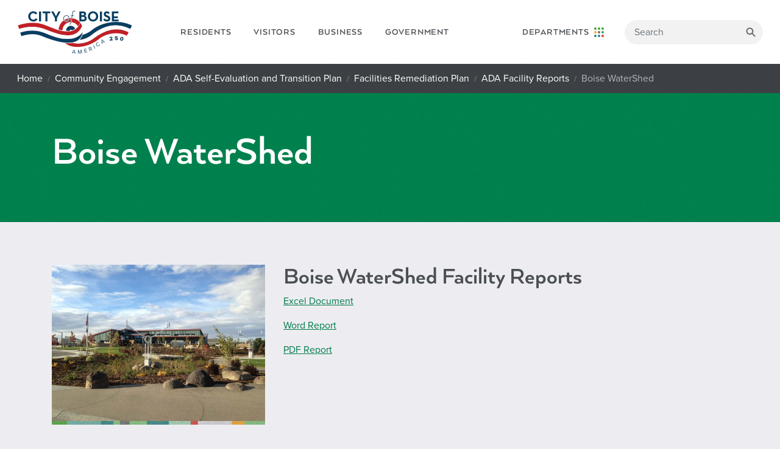

--- FILE ---
content_type: text/html; charset=utf-8
request_url: https://www.cityofboise.org/departments/community-engagement/ada-self-evaluation-and-transition-plan/facilities-remediation-plan/ada-facility-reports/public-works/boise-watershed/
body_size: 5009
content:
<!DOCTYPE html><html lang=en><head><meta charset=utf-8><meta name=viewport content="width=device-width, initial-scale=1, shrink-to-fit=no"><meta http-equiv=x-ua-compatible content="ie=edge"><meta property=og:image content=https://www.cityofboise.org/media/4065/go1a5703.jpg><meta property=twitter:image content=https://www.cityofboise.org/media/4065/go1a5703.jpg><title>Boise WaterShed | City of Boise</title><meta property=og:title content="Boise WaterShed | City of Boise"><link rel="shortcut icon" href=/favicon.ico><link rel=apple-touch-icon sizes=180x180 href=/apple-touch-icon.png><link rel=icon type=image/png sizes=32x32 href=/favicon-32x32.png><link rel=icon type=image/png sizes=16x16 href=/favicon-16x16.png><link rel=manifest href=/site.json><link rel=mask-icon href=/safari-pinned-tab.svg color=#008550><meta name=msapplication-TileColor content=#6A6A6E><meta name=theme-color content=#6A6A6E><link href="/css/styles/main.min.css?cobv=1.09" rel=stylesheet><script async src="https://www.googletagmanager.com/gtag/js?id=G-KWHMQ60JZS"></script><script>window.dataLayer=window.dataLayer||[];function gtag(){dataLayer.push(arguments);}
gtag('js',new Date());gtag('config','G-KWHMQ60JZS');</script><script src=https://cdnjs.cloudflare.com/ajax/libs/jquery/3.3.1/jquery.min.js></script><script src=https://www.google.com/recaptcha/api.js defer></script><body><noscript><iframe src="https://www.googletagmanager.com/ns.html?id=GTM-53VDC6K" height=0 width=0 style=display:none;visibility:hidden></iframe></noscript><a href=#body class="sr-only sr-only-focusable">Skip to main content</a><header><div class=navbar__wrapper><nav class="navbar navbar-expand navbar-light bg-light" style=min-height:105px> <a class=navbar-brand href="/"><img src=/assets/img/_layout/CoB-America250-Logo-FC-sm.png alt="City of Boise"></a> <button class=navbar-toggler type=button data-toggle=collapse data-target=#navbarsExample02 aria-controls=navbarsExample02 aria-expanded=false aria-label="Toggle navigation"> <span class=navbar-toggler-icon></span> </button><div class="collapse navbar-collapse"><div class=nav--main--left><ul class="navbar-nav mr-auto"><li class=nav-item><a class=nav-link href="/residents/"> Residents </a><li class=nav-item><a class=nav-link href="/visitors/"> Visitors </a><li class=nav-item><a class=nav-link href="/business/"> Business </a><li class=nav-item><a class=nav-link href="/government/"> Government </a></ul></div><div class="ml-auto nav--main--right"><ul class=navbar-nav><li class=nav-item><a class=nav-link href="/departments-programs/"> <span>Departments</span> <abbr title=Departments>Dept.</abbr> <img src=/assets/img/_layout/icon__department-circles.svg alt="Departments icon"> </a></ul><div id=mobile-search-trigger></div><form id=header-search class="form-inline my-2 my-lg-0 search-form"><input class="form-control search-form__text-input" type=text placeholder=Search aria-label=Search> <button class="btn btn-search btn-outline-success my-2 my-sm-0" type=button><span class=text-hide>Search</span></button></form></div></div></nav></div></header><main id=body role=main><div class=floatnav style=display:none><ul class="nav nav-tabs"><li class=nav-item><a class="nav-link floatnav__tabs__tab floatnav__tabs__tab--translate" data-toggle=tab href=#translate-panel role=button aria-expanded=false aria-controls=translate-panel>Translate</a><li class=nav-item><a class="nav-link floatnav__tabs__tab floatnav__tabs__tab--contact" data-toggle=tab href=#contact-panel role=button aria-expanded=false aria-controls=contact-panel>Contact Us</a></ul></div><script>const header=$('.navbar__wrapper')[0].clientHeight;$(window).scroll(function(){if($(window).scrollTop()>header){$('.floatnav').show();}else if($(window).scrollTop()<header){$('.floatnav').hide();}})</script><nav aria-label=breadcrumb class=breadcrumb__outer-wrapper><div class=breadcrumb__inner-wrapper><ol class=breadcrumb><li class=breadcrumb-item><a href="/">Home</a><li class=breadcrumb-item><a href="/departments/community-engagement/">Community Engagement</a><li class=breadcrumb-item><a href="/departments/community-engagement/ada-self-evaluation-and-transition-plan/">ADA Self-Evaluation and Transition Plan</a><li class=breadcrumb-item><a href="/departments/community-engagement/ada-self-evaluation-and-transition-plan/facilities-remediation-plan/">Facilities Remediation Plan</a><li class=breadcrumb-item><a href="/departments/community-engagement/ada-self-evaluation-and-transition-plan/facilities-remediation-plan/ada-facility-reports/">ADA Facility Reports</a><li class="breadcrumb-item active">Boise WaterShed</ol></div></nav><section class="py-5 py-sm-6 bg--green"><div class=container><div class=row><div class=col-md-8><h1>Boise WaterShed</h1><p class=lead></div></div></div></section><section class="section__flex-row bg--default"><div class=container><div class=row><div class="col-lg-4 col-md-6 col-xs-12"><div class=content><figure class=img--vibe-bar><img src="/media/8509/campus-shot-snake-river.jpg?width=1200&amp;mode=max&amp;upscale=false" alt="Boise WaterShed campus with drought tolerant plants around the building and blue skies with clouds dispersed throughout. Windchime artwork made of steel in the front of the building" class=img-fluid></figure></div></div><div class="col-lg-8 col-xs-12"><div class=content><h2>Boise WaterShed Facility Reports</h2><p><a rel=noopener data-udi=umb://media/6a3928673b42415db3990b848e5eee27 href=/media/15363/boise-watershed-treatment-plant_final-report_050521.xlsx target=_blank title="Boise Watershed Treatment Plant_Final Report_050521.xlsx">Excel Document</a><p><a rel=noopener data-udi=umb://media/6784e175825e4098b10e72180e9a5079 href=/media/15413/appendix-a-boise-watershed-treatment-plant-050521.docx target=_blank title="Appendix A - Boise Watershed Treatment Plant 050521.docx">Word Report</a><p><a rel=noopener data-udi=umb://media/191a1b821559457f9ca4f538bf22eb64 href=/media/15427/appendix-a-boise-watershed-treatment-plant-050521.pdf target=_blank title="Appendix A - Boise Watershed Treatment Plant 050521.pdf">PDF Report</a></div></div></div></div></section><footer><div class=container><div class=row><div class=col-lg-2><nav class=footer__nav> <a href="/residents/">Residents</a> <a href="/visitors/">Visitors</a> <a href="/business/">Business</a> <a href="/government/">Government</a> <a href="/departments-programs/">Departments &amp; Programs</a><div class=footer__nav--small><a href=/SiteDirectory class=small>Sitemap</a> <a href=/terms-of-use class=small>Terms of Use</a></div></nav></div><div class=col-lg-5><div class="footer__newsletter-signup vibe-bar-action"><div class=footer__newsletter-signup__content><h3>Be 'In the Know,'</h3><p class=form-text>sign up for our weekly e-newsletter.<div class=media-container-column data-form-type=formoid><div data-form-alert="" hidden class=align-center>Thanks for filling out the form!</div><div id=mc_embed_signup-footer><form action="https://cityofboise.us15.list-manage.com/subscribe/post?u=ad857a4b2b723540c788138e2&amp;id=4560db996d" method=post id=mc-embedded-subscribe-form name=mc-embedded-subscribe-form class="validate form-inline" target=_blank novalidate><div id=mc_embed_signup_scroll class=form-group><label for=mce-EMAIL>Subscribe to our mailing list</label> <input type=email name=EMAIL id=mce-EMAIL placeholder="Email Address" class="email form-control input-sm mr-1" required> <label for=mce-MMERGE3>Zip Code <span class=asterisk>*</span></label> <input type=text name=MMERGE3 class="form-control input-sm" placeholder="Zip Code" id=mce-MMERGE3 required><div style=position:absolute;left:-5000px aria-hidden=true><label for=mce-skip><sr-only>skip</sr-only></label> <input id=mce-skip type=text name=b_ad857a4b2b723540c788138e2_4560db996d tabindex=-1></div><div class=input-group-btn><button class=btn--submit--circle type=submit role=button><span class=sr-only>Submit</span></button></div></div></form></div></div></div></div></div><div class=col-lg-5><div class=footer__contact-information><div class="mb-3 footer__logo"><a href=.> <img src=/assets/img/_layout/logo__city-of-boise-seal.png alt="City of Boise Logo"> </a></div><address><h4>City of Boise</h4>150 North Capitol Blvd.<br> Boise, ID 83702</address><div class=footer__social-media><div><a href="https://www.facebook.com/BoiseCity/" target=_blank><i class=cob-icon-facebook></i><span class=sr-only>Facebook</span></a></div><div style=padding-top:0.25rem><a href=https://twitter.com/CityOfBoise target=_blank><span class=sr-only>Twitter</span> <svg xmlns=http://www.w3.org/2000/svg width=22 height=22 fill=currentColor class="bi bi-twitter-x" viewBox="0 0 16 16"><path d="M12.6.75h2.454l-5.36 6.142L16 15.25h-4.937l-3.867-5.07-4.425 5.07H.316l5.733-6.57L0 .75h5.063l3.495 4.633L12.601.75Zm-.86 13.028h1.36L4.323 2.145H2.865z" /></svg> </a></div><div><a href="https://www.instagram.com/city_of_boise/" target=_blank><i class=cob-icon-instagram></i><span class=sr-only>Instagram</span></a></div><div><a href=https://youtube.com/cityofboise target=_blank><i class=cob-icon-youtube></i><span class=sr-only>YouTube</span></a></div><div><a href=https://www.linkedin.com/company/city-of-boise target=_blank><i class=cob-icon-linkedin></i><span class=sr-only>LinkedIn</span></a></div></div></div></div></div></div></footer><div class=subfooter><div class=container><div class=row><div class="col-md-6 copyright"><p class="mbr-text mbr-fonts-style display-7">&copy; 2026 City of Boise. All rights reserved.</div></div></div></div><script>function onRecaptchaSuccess(token){$('#g-recaptcha-response').val(token);submitContactForm();}
function submitContactForm(){var form=$('#contactForm');if(!form[0].checkValidity()){$('<input type="submit">').hide().appendTo(form).click().remove();return;}
window.dataLayer=window.dataLayer||[];window.dataLayer.push({'event':'contact_form_submit','formName':'ContactUsForm - '+window.location.href});$('.contact-form-message-error-detail').text('');var contactObj={'firstName':$('#contactFirstName').val(),'lastName':$('#contactLastName').val(),'email':$('#contactEmail').val(),'phoneNumber':$('#contactPhone').val(),'message':$('#contactMessage').val(),'contactID':$('.contact-panel__form').data('contactId')||0,'recaptchaResponse':$('#g-recaptcha-response').val(),'sourceUrl':window.location.href};$.ajax({type:"POST",contentType:"application/json",url:'/umbraco/api/Contact/SendContact',data:JSON.stringify(contactObj),success:function(){$('.contact-form-message-success').removeClass('d-none');$('.contact-panel__form').addClass('invisible');window.closeContactFormTimer=setTimeout(function(){$('.floatnav__tabs__tab--close').click();},3000);setTimeout(clearContactForm,3000);},error:function(e){$('.contact-form-message-error').removeClass('d-none');$('.contact-panel__form').addClass('d-none');if(e&&e.responseJSON&&e.responseJSON.Message){$('.contact-form-message-error-detail').text(e.responseJSON.Message);}}});}
function clearContactForm(){$('.contact-panel__form input, .contact-panel__form textarea').val('');$('.contact-form-message-error').addClass('d-none');$('.contact-form-message-success').addClass('d-none');$('.contact-panel__form').removeClass('invisible');};</script><div class="d-print-none contact-panel"><div class=contact-panel__close-btn><div class=container><div class=row><div class=col><ul class="nav nav-tabs"><li class=item><a class="nav-link floatnav__tabs__tab floatnav__tabs__tab--close" data-toggle=tab href=#contact-panel>Close</a></ul></div></div></div></div><div id=contact-panel class=contact-panel__wrapper><div class=container><div class=row><div class=col-md-8><div class="contact-form-message-success d-none"><h2>Message Sent Successfully!</h2></div><div class="contact-form-message-error d-none"><h2>Message Failed To Send.</h2><p class="contact-form-message-error-detail text-danger"></div><div class=contact-panel__form data-contact-id=1766><h3>Send a Message to Community Engagement</h3><p>Thank you for your interest in the City of Boise's Office of Community Engagement. Please use the form below to reach out to our team.<form id=contactForm><div class=row><div class=col-sm-6><div class=form-group><label for=contactFirstName>First Name</label> <input type=text id=contactFirstName required class=form-control name=firstName></div></div><div class=col-sm-6><div class=form-group><label for=contactLastName>Last Name</label> <input type=text id=contactLastName required class=form-control name=lastName></div></div></div><div class=row><div class=col><div class=form-group><label for=contactEmail>Email Address</label> <input type=email id=contactEmail required class=form-control placeholder="Email Address" name=email></div></div></div><div class=row><div class=col><div class=form-group><label for=contactPhone>Phone Number</label> <input type=tel id=contactPhone required class=form-control placeholder="Phone Number" name=phoneNumber></div></div></div><div class=row><div class=col><div class=form-group><label for=contactMessage>Message</label> <textarea name=message id=contactMessage required cols=30 rows=3 class=form-control></textarea></div></div></div><div class=row><div class=col><button id=contactSubmit class="btn btn-primary g-recaptcha" data-sitekey=6LdozesaAAAAAPOsSAKbUdZ2HwYeduX3R2BH1Q7I data-callback=onRecaptchaSuccess data-size=invisible> Submit </button></div></div></form></div></div><aside class=col-md-4><div class=contact-panel__sidebar><section class=mb-3><h4>Phone</h4><a href=tel:+1-2089728500>(208) 972-8500</a></section><section class=mb-3><h4>TTY</h4><a href=tel:+1-800-377-3529>(800) 377-3529</a></section><section class=mb-3><h4>Hours</h4><p>Monday - Friday, 8 a.m. - 5 p.m.<br>(Closed Holidays)</section><section class=mb-3><h4>Address</h4><address>150 N Capitol Blvd, Boise, ID 83702</address><div class=contact-panel__sidebar__map><div class=map-responsive><iframe src="https://www.google.com/maps/embed/v1/place?key=AIzaSyA0s1a7phLN0iaD6-UE7m4qP-z21pH0eSc&amp;q=150 N Capitol Blvd, Boise, ID 83702" width=600 height=200 frameborder=0 style=border:0 allowfullscreen></iframe></div><a href="https://www.google.com/maps?daddr=150 N Capitol Blvd, Boise, ID 83702" target=_blank class="link link--right-chevron">Get Directions</a></div></section></div></aside></div></div></div></div><script defer>$(function(){var secondContact=$('.remove-second')[1];if(secondContact){secondContact.remove();$('.floatnav__tabs__tab.floatnav__tabs__tab--contact').remove();}});</script><div class="translate-panel d-print-none"><div class=translate-panel__close-btn><div class=container><div class=row><div class=col><ul class="nav nav-tabs"><li class=item><a class="nav-link floatnav__tabs__tab floatnav__tabs__tab--translate_close" data-toggle=tab href=#translate-panel>Close</a></ul></div></div></div></div><div id=translate-panel class=translate-panel__wrapper><div class=container><div class=row><div class="col-md-12 translate"><div id=google_translate_element></div><script>function googleTranslateElementInit(){new google.translate.TranslateElement({pageLanguage:'en',layout:google.translate.TranslateElement.InlineLayout.VERTICAL},'google_translate_element');}</script><script src="//translate.google.com/translate_a/element.js?cb=googleTranslateElementInit" async></script></div></div></div></div></div></main><script src=https://cdnjs.cloudflare.com/ajax/libs/vanilla-lazyload/11.0.6/lazyload.iife.min.js></script><script src=//static.cityofboise.net/scripts/browser-update.min.js defer></script><script src="/assets/js/bundle.min.js?cobv=1.4"></script>

--- FILE ---
content_type: text/html; charset=utf-8
request_url: https://www.google.com/recaptcha/api2/anchor?ar=1&k=6LdozesaAAAAAPOsSAKbUdZ2HwYeduX3R2BH1Q7I&co=aHR0cHM6Ly93d3cuY2l0eW9mYm9pc2Uub3JnOjQ0Mw..&hl=en&v=N67nZn4AqZkNcbeMu4prBgzg&size=invisible&anchor-ms=20000&execute-ms=30000&cb=40iaifh0szz8
body_size: 49278
content:
<!DOCTYPE HTML><html dir="ltr" lang="en"><head><meta http-equiv="Content-Type" content="text/html; charset=UTF-8">
<meta http-equiv="X-UA-Compatible" content="IE=edge">
<title>reCAPTCHA</title>
<style type="text/css">
/* cyrillic-ext */
@font-face {
  font-family: 'Roboto';
  font-style: normal;
  font-weight: 400;
  font-stretch: 100%;
  src: url(//fonts.gstatic.com/s/roboto/v48/KFO7CnqEu92Fr1ME7kSn66aGLdTylUAMa3GUBHMdazTgWw.woff2) format('woff2');
  unicode-range: U+0460-052F, U+1C80-1C8A, U+20B4, U+2DE0-2DFF, U+A640-A69F, U+FE2E-FE2F;
}
/* cyrillic */
@font-face {
  font-family: 'Roboto';
  font-style: normal;
  font-weight: 400;
  font-stretch: 100%;
  src: url(//fonts.gstatic.com/s/roboto/v48/KFO7CnqEu92Fr1ME7kSn66aGLdTylUAMa3iUBHMdazTgWw.woff2) format('woff2');
  unicode-range: U+0301, U+0400-045F, U+0490-0491, U+04B0-04B1, U+2116;
}
/* greek-ext */
@font-face {
  font-family: 'Roboto';
  font-style: normal;
  font-weight: 400;
  font-stretch: 100%;
  src: url(//fonts.gstatic.com/s/roboto/v48/KFO7CnqEu92Fr1ME7kSn66aGLdTylUAMa3CUBHMdazTgWw.woff2) format('woff2');
  unicode-range: U+1F00-1FFF;
}
/* greek */
@font-face {
  font-family: 'Roboto';
  font-style: normal;
  font-weight: 400;
  font-stretch: 100%;
  src: url(//fonts.gstatic.com/s/roboto/v48/KFO7CnqEu92Fr1ME7kSn66aGLdTylUAMa3-UBHMdazTgWw.woff2) format('woff2');
  unicode-range: U+0370-0377, U+037A-037F, U+0384-038A, U+038C, U+038E-03A1, U+03A3-03FF;
}
/* math */
@font-face {
  font-family: 'Roboto';
  font-style: normal;
  font-weight: 400;
  font-stretch: 100%;
  src: url(//fonts.gstatic.com/s/roboto/v48/KFO7CnqEu92Fr1ME7kSn66aGLdTylUAMawCUBHMdazTgWw.woff2) format('woff2');
  unicode-range: U+0302-0303, U+0305, U+0307-0308, U+0310, U+0312, U+0315, U+031A, U+0326-0327, U+032C, U+032F-0330, U+0332-0333, U+0338, U+033A, U+0346, U+034D, U+0391-03A1, U+03A3-03A9, U+03B1-03C9, U+03D1, U+03D5-03D6, U+03F0-03F1, U+03F4-03F5, U+2016-2017, U+2034-2038, U+203C, U+2040, U+2043, U+2047, U+2050, U+2057, U+205F, U+2070-2071, U+2074-208E, U+2090-209C, U+20D0-20DC, U+20E1, U+20E5-20EF, U+2100-2112, U+2114-2115, U+2117-2121, U+2123-214F, U+2190, U+2192, U+2194-21AE, U+21B0-21E5, U+21F1-21F2, U+21F4-2211, U+2213-2214, U+2216-22FF, U+2308-230B, U+2310, U+2319, U+231C-2321, U+2336-237A, U+237C, U+2395, U+239B-23B7, U+23D0, U+23DC-23E1, U+2474-2475, U+25AF, U+25B3, U+25B7, U+25BD, U+25C1, U+25CA, U+25CC, U+25FB, U+266D-266F, U+27C0-27FF, U+2900-2AFF, U+2B0E-2B11, U+2B30-2B4C, U+2BFE, U+3030, U+FF5B, U+FF5D, U+1D400-1D7FF, U+1EE00-1EEFF;
}
/* symbols */
@font-face {
  font-family: 'Roboto';
  font-style: normal;
  font-weight: 400;
  font-stretch: 100%;
  src: url(//fonts.gstatic.com/s/roboto/v48/KFO7CnqEu92Fr1ME7kSn66aGLdTylUAMaxKUBHMdazTgWw.woff2) format('woff2');
  unicode-range: U+0001-000C, U+000E-001F, U+007F-009F, U+20DD-20E0, U+20E2-20E4, U+2150-218F, U+2190, U+2192, U+2194-2199, U+21AF, U+21E6-21F0, U+21F3, U+2218-2219, U+2299, U+22C4-22C6, U+2300-243F, U+2440-244A, U+2460-24FF, U+25A0-27BF, U+2800-28FF, U+2921-2922, U+2981, U+29BF, U+29EB, U+2B00-2BFF, U+4DC0-4DFF, U+FFF9-FFFB, U+10140-1018E, U+10190-1019C, U+101A0, U+101D0-101FD, U+102E0-102FB, U+10E60-10E7E, U+1D2C0-1D2D3, U+1D2E0-1D37F, U+1F000-1F0FF, U+1F100-1F1AD, U+1F1E6-1F1FF, U+1F30D-1F30F, U+1F315, U+1F31C, U+1F31E, U+1F320-1F32C, U+1F336, U+1F378, U+1F37D, U+1F382, U+1F393-1F39F, U+1F3A7-1F3A8, U+1F3AC-1F3AF, U+1F3C2, U+1F3C4-1F3C6, U+1F3CA-1F3CE, U+1F3D4-1F3E0, U+1F3ED, U+1F3F1-1F3F3, U+1F3F5-1F3F7, U+1F408, U+1F415, U+1F41F, U+1F426, U+1F43F, U+1F441-1F442, U+1F444, U+1F446-1F449, U+1F44C-1F44E, U+1F453, U+1F46A, U+1F47D, U+1F4A3, U+1F4B0, U+1F4B3, U+1F4B9, U+1F4BB, U+1F4BF, U+1F4C8-1F4CB, U+1F4D6, U+1F4DA, U+1F4DF, U+1F4E3-1F4E6, U+1F4EA-1F4ED, U+1F4F7, U+1F4F9-1F4FB, U+1F4FD-1F4FE, U+1F503, U+1F507-1F50B, U+1F50D, U+1F512-1F513, U+1F53E-1F54A, U+1F54F-1F5FA, U+1F610, U+1F650-1F67F, U+1F687, U+1F68D, U+1F691, U+1F694, U+1F698, U+1F6AD, U+1F6B2, U+1F6B9-1F6BA, U+1F6BC, U+1F6C6-1F6CF, U+1F6D3-1F6D7, U+1F6E0-1F6EA, U+1F6F0-1F6F3, U+1F6F7-1F6FC, U+1F700-1F7FF, U+1F800-1F80B, U+1F810-1F847, U+1F850-1F859, U+1F860-1F887, U+1F890-1F8AD, U+1F8B0-1F8BB, U+1F8C0-1F8C1, U+1F900-1F90B, U+1F93B, U+1F946, U+1F984, U+1F996, U+1F9E9, U+1FA00-1FA6F, U+1FA70-1FA7C, U+1FA80-1FA89, U+1FA8F-1FAC6, U+1FACE-1FADC, U+1FADF-1FAE9, U+1FAF0-1FAF8, U+1FB00-1FBFF;
}
/* vietnamese */
@font-face {
  font-family: 'Roboto';
  font-style: normal;
  font-weight: 400;
  font-stretch: 100%;
  src: url(//fonts.gstatic.com/s/roboto/v48/KFO7CnqEu92Fr1ME7kSn66aGLdTylUAMa3OUBHMdazTgWw.woff2) format('woff2');
  unicode-range: U+0102-0103, U+0110-0111, U+0128-0129, U+0168-0169, U+01A0-01A1, U+01AF-01B0, U+0300-0301, U+0303-0304, U+0308-0309, U+0323, U+0329, U+1EA0-1EF9, U+20AB;
}
/* latin-ext */
@font-face {
  font-family: 'Roboto';
  font-style: normal;
  font-weight: 400;
  font-stretch: 100%;
  src: url(//fonts.gstatic.com/s/roboto/v48/KFO7CnqEu92Fr1ME7kSn66aGLdTylUAMa3KUBHMdazTgWw.woff2) format('woff2');
  unicode-range: U+0100-02BA, U+02BD-02C5, U+02C7-02CC, U+02CE-02D7, U+02DD-02FF, U+0304, U+0308, U+0329, U+1D00-1DBF, U+1E00-1E9F, U+1EF2-1EFF, U+2020, U+20A0-20AB, U+20AD-20C0, U+2113, U+2C60-2C7F, U+A720-A7FF;
}
/* latin */
@font-face {
  font-family: 'Roboto';
  font-style: normal;
  font-weight: 400;
  font-stretch: 100%;
  src: url(//fonts.gstatic.com/s/roboto/v48/KFO7CnqEu92Fr1ME7kSn66aGLdTylUAMa3yUBHMdazQ.woff2) format('woff2');
  unicode-range: U+0000-00FF, U+0131, U+0152-0153, U+02BB-02BC, U+02C6, U+02DA, U+02DC, U+0304, U+0308, U+0329, U+2000-206F, U+20AC, U+2122, U+2191, U+2193, U+2212, U+2215, U+FEFF, U+FFFD;
}
/* cyrillic-ext */
@font-face {
  font-family: 'Roboto';
  font-style: normal;
  font-weight: 500;
  font-stretch: 100%;
  src: url(//fonts.gstatic.com/s/roboto/v48/KFO7CnqEu92Fr1ME7kSn66aGLdTylUAMa3GUBHMdazTgWw.woff2) format('woff2');
  unicode-range: U+0460-052F, U+1C80-1C8A, U+20B4, U+2DE0-2DFF, U+A640-A69F, U+FE2E-FE2F;
}
/* cyrillic */
@font-face {
  font-family: 'Roboto';
  font-style: normal;
  font-weight: 500;
  font-stretch: 100%;
  src: url(//fonts.gstatic.com/s/roboto/v48/KFO7CnqEu92Fr1ME7kSn66aGLdTylUAMa3iUBHMdazTgWw.woff2) format('woff2');
  unicode-range: U+0301, U+0400-045F, U+0490-0491, U+04B0-04B1, U+2116;
}
/* greek-ext */
@font-face {
  font-family: 'Roboto';
  font-style: normal;
  font-weight: 500;
  font-stretch: 100%;
  src: url(//fonts.gstatic.com/s/roboto/v48/KFO7CnqEu92Fr1ME7kSn66aGLdTylUAMa3CUBHMdazTgWw.woff2) format('woff2');
  unicode-range: U+1F00-1FFF;
}
/* greek */
@font-face {
  font-family: 'Roboto';
  font-style: normal;
  font-weight: 500;
  font-stretch: 100%;
  src: url(//fonts.gstatic.com/s/roboto/v48/KFO7CnqEu92Fr1ME7kSn66aGLdTylUAMa3-UBHMdazTgWw.woff2) format('woff2');
  unicode-range: U+0370-0377, U+037A-037F, U+0384-038A, U+038C, U+038E-03A1, U+03A3-03FF;
}
/* math */
@font-face {
  font-family: 'Roboto';
  font-style: normal;
  font-weight: 500;
  font-stretch: 100%;
  src: url(//fonts.gstatic.com/s/roboto/v48/KFO7CnqEu92Fr1ME7kSn66aGLdTylUAMawCUBHMdazTgWw.woff2) format('woff2');
  unicode-range: U+0302-0303, U+0305, U+0307-0308, U+0310, U+0312, U+0315, U+031A, U+0326-0327, U+032C, U+032F-0330, U+0332-0333, U+0338, U+033A, U+0346, U+034D, U+0391-03A1, U+03A3-03A9, U+03B1-03C9, U+03D1, U+03D5-03D6, U+03F0-03F1, U+03F4-03F5, U+2016-2017, U+2034-2038, U+203C, U+2040, U+2043, U+2047, U+2050, U+2057, U+205F, U+2070-2071, U+2074-208E, U+2090-209C, U+20D0-20DC, U+20E1, U+20E5-20EF, U+2100-2112, U+2114-2115, U+2117-2121, U+2123-214F, U+2190, U+2192, U+2194-21AE, U+21B0-21E5, U+21F1-21F2, U+21F4-2211, U+2213-2214, U+2216-22FF, U+2308-230B, U+2310, U+2319, U+231C-2321, U+2336-237A, U+237C, U+2395, U+239B-23B7, U+23D0, U+23DC-23E1, U+2474-2475, U+25AF, U+25B3, U+25B7, U+25BD, U+25C1, U+25CA, U+25CC, U+25FB, U+266D-266F, U+27C0-27FF, U+2900-2AFF, U+2B0E-2B11, U+2B30-2B4C, U+2BFE, U+3030, U+FF5B, U+FF5D, U+1D400-1D7FF, U+1EE00-1EEFF;
}
/* symbols */
@font-face {
  font-family: 'Roboto';
  font-style: normal;
  font-weight: 500;
  font-stretch: 100%;
  src: url(//fonts.gstatic.com/s/roboto/v48/KFO7CnqEu92Fr1ME7kSn66aGLdTylUAMaxKUBHMdazTgWw.woff2) format('woff2');
  unicode-range: U+0001-000C, U+000E-001F, U+007F-009F, U+20DD-20E0, U+20E2-20E4, U+2150-218F, U+2190, U+2192, U+2194-2199, U+21AF, U+21E6-21F0, U+21F3, U+2218-2219, U+2299, U+22C4-22C6, U+2300-243F, U+2440-244A, U+2460-24FF, U+25A0-27BF, U+2800-28FF, U+2921-2922, U+2981, U+29BF, U+29EB, U+2B00-2BFF, U+4DC0-4DFF, U+FFF9-FFFB, U+10140-1018E, U+10190-1019C, U+101A0, U+101D0-101FD, U+102E0-102FB, U+10E60-10E7E, U+1D2C0-1D2D3, U+1D2E0-1D37F, U+1F000-1F0FF, U+1F100-1F1AD, U+1F1E6-1F1FF, U+1F30D-1F30F, U+1F315, U+1F31C, U+1F31E, U+1F320-1F32C, U+1F336, U+1F378, U+1F37D, U+1F382, U+1F393-1F39F, U+1F3A7-1F3A8, U+1F3AC-1F3AF, U+1F3C2, U+1F3C4-1F3C6, U+1F3CA-1F3CE, U+1F3D4-1F3E0, U+1F3ED, U+1F3F1-1F3F3, U+1F3F5-1F3F7, U+1F408, U+1F415, U+1F41F, U+1F426, U+1F43F, U+1F441-1F442, U+1F444, U+1F446-1F449, U+1F44C-1F44E, U+1F453, U+1F46A, U+1F47D, U+1F4A3, U+1F4B0, U+1F4B3, U+1F4B9, U+1F4BB, U+1F4BF, U+1F4C8-1F4CB, U+1F4D6, U+1F4DA, U+1F4DF, U+1F4E3-1F4E6, U+1F4EA-1F4ED, U+1F4F7, U+1F4F9-1F4FB, U+1F4FD-1F4FE, U+1F503, U+1F507-1F50B, U+1F50D, U+1F512-1F513, U+1F53E-1F54A, U+1F54F-1F5FA, U+1F610, U+1F650-1F67F, U+1F687, U+1F68D, U+1F691, U+1F694, U+1F698, U+1F6AD, U+1F6B2, U+1F6B9-1F6BA, U+1F6BC, U+1F6C6-1F6CF, U+1F6D3-1F6D7, U+1F6E0-1F6EA, U+1F6F0-1F6F3, U+1F6F7-1F6FC, U+1F700-1F7FF, U+1F800-1F80B, U+1F810-1F847, U+1F850-1F859, U+1F860-1F887, U+1F890-1F8AD, U+1F8B0-1F8BB, U+1F8C0-1F8C1, U+1F900-1F90B, U+1F93B, U+1F946, U+1F984, U+1F996, U+1F9E9, U+1FA00-1FA6F, U+1FA70-1FA7C, U+1FA80-1FA89, U+1FA8F-1FAC6, U+1FACE-1FADC, U+1FADF-1FAE9, U+1FAF0-1FAF8, U+1FB00-1FBFF;
}
/* vietnamese */
@font-face {
  font-family: 'Roboto';
  font-style: normal;
  font-weight: 500;
  font-stretch: 100%;
  src: url(//fonts.gstatic.com/s/roboto/v48/KFO7CnqEu92Fr1ME7kSn66aGLdTylUAMa3OUBHMdazTgWw.woff2) format('woff2');
  unicode-range: U+0102-0103, U+0110-0111, U+0128-0129, U+0168-0169, U+01A0-01A1, U+01AF-01B0, U+0300-0301, U+0303-0304, U+0308-0309, U+0323, U+0329, U+1EA0-1EF9, U+20AB;
}
/* latin-ext */
@font-face {
  font-family: 'Roboto';
  font-style: normal;
  font-weight: 500;
  font-stretch: 100%;
  src: url(//fonts.gstatic.com/s/roboto/v48/KFO7CnqEu92Fr1ME7kSn66aGLdTylUAMa3KUBHMdazTgWw.woff2) format('woff2');
  unicode-range: U+0100-02BA, U+02BD-02C5, U+02C7-02CC, U+02CE-02D7, U+02DD-02FF, U+0304, U+0308, U+0329, U+1D00-1DBF, U+1E00-1E9F, U+1EF2-1EFF, U+2020, U+20A0-20AB, U+20AD-20C0, U+2113, U+2C60-2C7F, U+A720-A7FF;
}
/* latin */
@font-face {
  font-family: 'Roboto';
  font-style: normal;
  font-weight: 500;
  font-stretch: 100%;
  src: url(//fonts.gstatic.com/s/roboto/v48/KFO7CnqEu92Fr1ME7kSn66aGLdTylUAMa3yUBHMdazQ.woff2) format('woff2');
  unicode-range: U+0000-00FF, U+0131, U+0152-0153, U+02BB-02BC, U+02C6, U+02DA, U+02DC, U+0304, U+0308, U+0329, U+2000-206F, U+20AC, U+2122, U+2191, U+2193, U+2212, U+2215, U+FEFF, U+FFFD;
}
/* cyrillic-ext */
@font-face {
  font-family: 'Roboto';
  font-style: normal;
  font-weight: 900;
  font-stretch: 100%;
  src: url(//fonts.gstatic.com/s/roboto/v48/KFO7CnqEu92Fr1ME7kSn66aGLdTylUAMa3GUBHMdazTgWw.woff2) format('woff2');
  unicode-range: U+0460-052F, U+1C80-1C8A, U+20B4, U+2DE0-2DFF, U+A640-A69F, U+FE2E-FE2F;
}
/* cyrillic */
@font-face {
  font-family: 'Roboto';
  font-style: normal;
  font-weight: 900;
  font-stretch: 100%;
  src: url(//fonts.gstatic.com/s/roboto/v48/KFO7CnqEu92Fr1ME7kSn66aGLdTylUAMa3iUBHMdazTgWw.woff2) format('woff2');
  unicode-range: U+0301, U+0400-045F, U+0490-0491, U+04B0-04B1, U+2116;
}
/* greek-ext */
@font-face {
  font-family: 'Roboto';
  font-style: normal;
  font-weight: 900;
  font-stretch: 100%;
  src: url(//fonts.gstatic.com/s/roboto/v48/KFO7CnqEu92Fr1ME7kSn66aGLdTylUAMa3CUBHMdazTgWw.woff2) format('woff2');
  unicode-range: U+1F00-1FFF;
}
/* greek */
@font-face {
  font-family: 'Roboto';
  font-style: normal;
  font-weight: 900;
  font-stretch: 100%;
  src: url(//fonts.gstatic.com/s/roboto/v48/KFO7CnqEu92Fr1ME7kSn66aGLdTylUAMa3-UBHMdazTgWw.woff2) format('woff2');
  unicode-range: U+0370-0377, U+037A-037F, U+0384-038A, U+038C, U+038E-03A1, U+03A3-03FF;
}
/* math */
@font-face {
  font-family: 'Roboto';
  font-style: normal;
  font-weight: 900;
  font-stretch: 100%;
  src: url(//fonts.gstatic.com/s/roboto/v48/KFO7CnqEu92Fr1ME7kSn66aGLdTylUAMawCUBHMdazTgWw.woff2) format('woff2');
  unicode-range: U+0302-0303, U+0305, U+0307-0308, U+0310, U+0312, U+0315, U+031A, U+0326-0327, U+032C, U+032F-0330, U+0332-0333, U+0338, U+033A, U+0346, U+034D, U+0391-03A1, U+03A3-03A9, U+03B1-03C9, U+03D1, U+03D5-03D6, U+03F0-03F1, U+03F4-03F5, U+2016-2017, U+2034-2038, U+203C, U+2040, U+2043, U+2047, U+2050, U+2057, U+205F, U+2070-2071, U+2074-208E, U+2090-209C, U+20D0-20DC, U+20E1, U+20E5-20EF, U+2100-2112, U+2114-2115, U+2117-2121, U+2123-214F, U+2190, U+2192, U+2194-21AE, U+21B0-21E5, U+21F1-21F2, U+21F4-2211, U+2213-2214, U+2216-22FF, U+2308-230B, U+2310, U+2319, U+231C-2321, U+2336-237A, U+237C, U+2395, U+239B-23B7, U+23D0, U+23DC-23E1, U+2474-2475, U+25AF, U+25B3, U+25B7, U+25BD, U+25C1, U+25CA, U+25CC, U+25FB, U+266D-266F, U+27C0-27FF, U+2900-2AFF, U+2B0E-2B11, U+2B30-2B4C, U+2BFE, U+3030, U+FF5B, U+FF5D, U+1D400-1D7FF, U+1EE00-1EEFF;
}
/* symbols */
@font-face {
  font-family: 'Roboto';
  font-style: normal;
  font-weight: 900;
  font-stretch: 100%;
  src: url(//fonts.gstatic.com/s/roboto/v48/KFO7CnqEu92Fr1ME7kSn66aGLdTylUAMaxKUBHMdazTgWw.woff2) format('woff2');
  unicode-range: U+0001-000C, U+000E-001F, U+007F-009F, U+20DD-20E0, U+20E2-20E4, U+2150-218F, U+2190, U+2192, U+2194-2199, U+21AF, U+21E6-21F0, U+21F3, U+2218-2219, U+2299, U+22C4-22C6, U+2300-243F, U+2440-244A, U+2460-24FF, U+25A0-27BF, U+2800-28FF, U+2921-2922, U+2981, U+29BF, U+29EB, U+2B00-2BFF, U+4DC0-4DFF, U+FFF9-FFFB, U+10140-1018E, U+10190-1019C, U+101A0, U+101D0-101FD, U+102E0-102FB, U+10E60-10E7E, U+1D2C0-1D2D3, U+1D2E0-1D37F, U+1F000-1F0FF, U+1F100-1F1AD, U+1F1E6-1F1FF, U+1F30D-1F30F, U+1F315, U+1F31C, U+1F31E, U+1F320-1F32C, U+1F336, U+1F378, U+1F37D, U+1F382, U+1F393-1F39F, U+1F3A7-1F3A8, U+1F3AC-1F3AF, U+1F3C2, U+1F3C4-1F3C6, U+1F3CA-1F3CE, U+1F3D4-1F3E0, U+1F3ED, U+1F3F1-1F3F3, U+1F3F5-1F3F7, U+1F408, U+1F415, U+1F41F, U+1F426, U+1F43F, U+1F441-1F442, U+1F444, U+1F446-1F449, U+1F44C-1F44E, U+1F453, U+1F46A, U+1F47D, U+1F4A3, U+1F4B0, U+1F4B3, U+1F4B9, U+1F4BB, U+1F4BF, U+1F4C8-1F4CB, U+1F4D6, U+1F4DA, U+1F4DF, U+1F4E3-1F4E6, U+1F4EA-1F4ED, U+1F4F7, U+1F4F9-1F4FB, U+1F4FD-1F4FE, U+1F503, U+1F507-1F50B, U+1F50D, U+1F512-1F513, U+1F53E-1F54A, U+1F54F-1F5FA, U+1F610, U+1F650-1F67F, U+1F687, U+1F68D, U+1F691, U+1F694, U+1F698, U+1F6AD, U+1F6B2, U+1F6B9-1F6BA, U+1F6BC, U+1F6C6-1F6CF, U+1F6D3-1F6D7, U+1F6E0-1F6EA, U+1F6F0-1F6F3, U+1F6F7-1F6FC, U+1F700-1F7FF, U+1F800-1F80B, U+1F810-1F847, U+1F850-1F859, U+1F860-1F887, U+1F890-1F8AD, U+1F8B0-1F8BB, U+1F8C0-1F8C1, U+1F900-1F90B, U+1F93B, U+1F946, U+1F984, U+1F996, U+1F9E9, U+1FA00-1FA6F, U+1FA70-1FA7C, U+1FA80-1FA89, U+1FA8F-1FAC6, U+1FACE-1FADC, U+1FADF-1FAE9, U+1FAF0-1FAF8, U+1FB00-1FBFF;
}
/* vietnamese */
@font-face {
  font-family: 'Roboto';
  font-style: normal;
  font-weight: 900;
  font-stretch: 100%;
  src: url(//fonts.gstatic.com/s/roboto/v48/KFO7CnqEu92Fr1ME7kSn66aGLdTylUAMa3OUBHMdazTgWw.woff2) format('woff2');
  unicode-range: U+0102-0103, U+0110-0111, U+0128-0129, U+0168-0169, U+01A0-01A1, U+01AF-01B0, U+0300-0301, U+0303-0304, U+0308-0309, U+0323, U+0329, U+1EA0-1EF9, U+20AB;
}
/* latin-ext */
@font-face {
  font-family: 'Roboto';
  font-style: normal;
  font-weight: 900;
  font-stretch: 100%;
  src: url(//fonts.gstatic.com/s/roboto/v48/KFO7CnqEu92Fr1ME7kSn66aGLdTylUAMa3KUBHMdazTgWw.woff2) format('woff2');
  unicode-range: U+0100-02BA, U+02BD-02C5, U+02C7-02CC, U+02CE-02D7, U+02DD-02FF, U+0304, U+0308, U+0329, U+1D00-1DBF, U+1E00-1E9F, U+1EF2-1EFF, U+2020, U+20A0-20AB, U+20AD-20C0, U+2113, U+2C60-2C7F, U+A720-A7FF;
}
/* latin */
@font-face {
  font-family: 'Roboto';
  font-style: normal;
  font-weight: 900;
  font-stretch: 100%;
  src: url(//fonts.gstatic.com/s/roboto/v48/KFO7CnqEu92Fr1ME7kSn66aGLdTylUAMa3yUBHMdazQ.woff2) format('woff2');
  unicode-range: U+0000-00FF, U+0131, U+0152-0153, U+02BB-02BC, U+02C6, U+02DA, U+02DC, U+0304, U+0308, U+0329, U+2000-206F, U+20AC, U+2122, U+2191, U+2193, U+2212, U+2215, U+FEFF, U+FFFD;
}

</style>
<link rel="stylesheet" type="text/css" href="https://www.gstatic.com/recaptcha/releases/N67nZn4AqZkNcbeMu4prBgzg/styles__ltr.css">
<script nonce="g-znb62bluajaKlr-Wn06g" type="text/javascript">window['__recaptcha_api'] = 'https://www.google.com/recaptcha/api2/';</script>
<script type="text/javascript" src="https://www.gstatic.com/recaptcha/releases/N67nZn4AqZkNcbeMu4prBgzg/recaptcha__en.js" nonce="g-znb62bluajaKlr-Wn06g">
      
    </script></head>
<body><div id="rc-anchor-alert" class="rc-anchor-alert"></div>
<input type="hidden" id="recaptcha-token" value="[base64]">
<script type="text/javascript" nonce="g-znb62bluajaKlr-Wn06g">
      recaptcha.anchor.Main.init("[\x22ainput\x22,[\x22bgdata\x22,\x22\x22,\[base64]/[base64]/[base64]/[base64]/[base64]/[base64]/YihPLDAsW0wsMzZdKTooTy5YLnB1c2goTy5aLnNsaWNlKCkpLE8uWls3Nl09dm9pZCAwLFUoNzYsTyxxKSl9LGM9ZnVuY3Rpb24oTyxxKXtxLlk9KChxLlk/[base64]/[base64]/Wi52KCk6Wi5OLHItWi5OKSxJPj4xNCk+MCxaKS5oJiYoWi5oXj0oWi5sKzE+PjIpKihJPDwyKSksWikubCsxPj4yIT0wfHxaLnUseCl8fHUpWi5pPTAsWi5OPXI7aWYoIXUpcmV0dXJuIGZhbHNlO2lmKFouRz5aLkgmJihaLkg9Wi5HKSxyLVouRjxaLkctKE8/MjU1OnE/NToyKSlyZXR1cm4gZmFsc2U7cmV0dXJuIShaLlU9KCgoTz1sKHE/[base64]/[base64]/[base64]/[base64]/[base64]\\u003d\x22,\[base64]\\u003d\\u003d\x22,\x22wrrDvMOZbylBwrw/woNGSMKSWsOfZsOiVW51XsKVCSvDm8OxZ8K0fDtPwo/[base64]/ConPDssObOQHDij/CkMOvLWB2w6dew4HDs8Ofw65GEjbCqcOYFm1DDU8HP8Ovwrtdwo58IDhww7dSwr7CvsOVw5XDh8O2wq9oTcKVw5RRw57DtsOAw65zbcOrSBLDhsOWwodkAMKBw6TCvcOgbcKXw5x2w6hdw49/woTDj8KJw546w4TCqW/Djkgow77Duk3ChAZ/[base64]/wq0QXcKGwrvDpXR2wrUHEj8AGsOuXxPCmEMEPMOTXMOow6DDszfCkn3DhXkQw7nCjnk8wqrCij56MBnDpMOew6w0w5NlBRPCkWJlwr/CrnYBBnzDl8O3w5bDhj9sZ8Kaw5U7w6XChcKVwr7DusOMMcKSwoIGKsOSQ8KYYMO6F2omwpPCm8K5PsKYQwdPKMOwBDnDuMObw40vfRPDk1nCrCbCpsOvw5jDnRnCsifCvcOWwqsFw5hBwrUCwpjCpMKtwpXCuyJVw5B3fn3DisKrwp5lV0QZdFpdVG/DisKKTSA5FRpARcOPLsOcLsKPaR/CpsOZKwDDg8KlO8KTw4zDugZ5PD0CwqgBfcOnwrzCrTN6AsKrTDDDjMOBwplFw70zKsOHATfDuQbChgUWw70rw6fDn8KMw4XCu1YBLmN1B8OnMsOaCMOUw4zDmiFkwo/CrsOrXB0GUcKlaMOXwp7DksOWEiHDh8Kww6Aww6Y+Sx7DosKkcgLCnz1pw4zCpMOqSsKRwqbCq3dPw7fDp8KgKMO/N8OIwoQhAVzCnlcmcW5bwrbCiwYlPcKQwpHCjBPDtcOZwpEqChnCmEnCvcOVwqpvNFh+wqEvTHnClSnCnMOIfwYmwq3Djhg5X1gkLRgjSiTDnQlVw6kHw5x7A8Kzw7pTWsOkcsKtwpBVw5R5Vxh+w73Dr3BWw71BNcOrw6MQwqzDsXbCmRcqd8OAw6xOwpt1XMKhwq/DuQPDpTHDoMKbw4rDon5qbRVnw7PDsEhrwqrCqSHCsmPColMPwo12QMKmwoEMwpxcw5kUJcKswpbDhMKgw7AcYHbDqsOEFzMuKsKtbMOJNy/DpsONGcKMVxMsYcK4TU/CtsOjw7HDsMOCFy7DusObw67DhcK7fxwbwoHCjXPCt1Qpw48NDsKCw7Q/wpxRUcKawojCsyDCoy8PwqDCr8KrMiLDu8OfwpYyJMKvQgXDsWfDg8OFw7bDhh3ChcKIASLDvxjCnTtgUMOUw7stw4IJw7Ypwqd2wq4EY1Y3IgdmKMKsw6LDmsOudlDCnj3CksOgw48vwo/[base64]/CjQkbQylHw7hcwpM4DMOnw7DCjMKJVkRdwqB8RUnCnMOYwppvwqkjwoDDmlXCjsKZQgfCrTQvcMOAR13Dji0udcK4w4ZqLCNlWMO1wr9PIcKDIsOaEHxvD1DCo8KnXsODaAzCrsOZGDDDiQHCswYbw67DmnwGTMO/[base64]/w4bDn8KdQCzDu8KAwrpMJMOYfF7Dmxw0wqN3w7F3MEE7wp/DpcO7w78eDElwOAfCpcKCc8KrfsO1w4B7FQwlwrQzw53CvHw2w4vDg8K2DsOWJ8K1HMKsamXCsWZGXHTDj8KKwr1GDcOJw5bDhMKHcW3CnS7DocOUL8KIwqozwrPCh8OxwrjCj8K/[base64]/Di8Oyw7srw5Fbwr12PHDDvsOTPMKzScKcfi1qworDvgtcJy/DgmFaEsO9Fk9ow5LCtMK5IDTDvcKeCMOYw5/[base64]/d0FJwqd+wrrDmnxFK0zCtDfCgMKhw69AY8Kvwrk4w6Mhw4XDmsKFc2JZwrHChGcedcKIY8KiNsO4wpzChFNbY8K4wqfCgcKuEUxmw6LDqcKNwr5sV8Obw6/DrjoAM1bDpQvDp8Ocw5Ayw4PDt8KewqzCgx7DmW3CgCbDtMOpwqgaw6RNVsK/w7VARgEAc8O6AEN0Y8KEwrdGw7vCgDzDn2nDsFTDjMK3wr3CsGfCtcKIwqrDlCLDjcO6w5/Cnx0Vw6cTw49Bw6g/fk4rFMOWw6MrwqPDjsOBwrTDp8KMfTLDicKfPhUqdcK5ecOEfMKRw7V5ScKkwrsUFR/Dn8Kcwo7Csm9OwqTDrS/DiCDDvzhTBGdqw6jClEnCgMKId8K6woklIMO8KcOfwr/[base64]/CsKyw4HDmRPDvV7DkBteXmEEwpkGAMKkwokzw6orYXBBOcO+R0TCocOlAVtCwqnDpX/Com/DrDzCkW54W2wvw5Bmw4TCl1LCin7DqsOrwpsMwr3Ck1knFhcVwpnCgUxSKWJqAhnCr8OHw5AawqkXw4kMEMKzPcKnw64BwpIrbXXDqsOqw5ocw7rClh0Qwp4vRMKww5rDgcKlQMKhcnXDv8KVwpTDnwhnT0ZowpMuG8K/QsKqcSLDjsKQw6HDrMOuNcO7BXcdMUltwqTCsyg+w4DDpF/CgA8GwoDCkMO7w5HDtmjDhMK5IRI7FcKMwrvCn311w7zDo8O0wrLCr8OFKjHDkTtiBQ16WDTDmVzCr2HDtEgYwqpMw67CvcOFG2VjwpXCmMO3w6E2Ak/CnMKXDcOnT8OAQsKJwoFbVXN/w6gXw4jDoF3CocKPVMK0wrvDrcK0w5/Cjhd5RGxJw6VgAMKow6MxBifCpRvCtsObw7jDt8Kgw7/CscOmOT/DgcKHwr/CjnLCk8OEGljCmsO6wqfDqHnCjQwtwrsBw5TDgcOwWD5hFX7CjMOywqbCnMK4F8OUCsOxLsKHJsKNGsORCjXChh0FGsKrwonDqsKywozCo0A0NcKrwrrDn8KlRl97wofDg8KxYk3ChHIhcC3CmygEasOBcx/DnyAOVFnCrcKadjPCmwE5wq12FsOBdsKGw7XDlcOIwp5TwpHCkjDCmcKTwqrCrXYHw5nCksKkwo03wp5/F8OQw7sLWsOqFXkfwoXDhMKQw6xDwpxjwoPCmMKbZ8OPRcO3FsKJOsKAw70MO1PDkDfDs8K6wqcqVsOmO8K5PyvDu8Kawq8qwoXCsx3DplvCrsKCw5VLw4AOXcKOwrjDrcOfJ8KFN8OzwrDDvUkcw45tfwBHwooEw50Xw64/[base64]/[base64]/wodfOVjCrsK5T8Oew5EOw4PCp8KDHsKdH3thw6M5BHtjw4LDo2fDmAPDncKvwrAYEFXDkMK8EsOgwr9QOVnDusKyGcOTw5zCo8OVU8KJBTUDQsOBNhwhwq7CrcKjA8Oyw7gwP8K6EW8WVkJ0wqVAf8KUw4LClmTCpD/[base64]/[base64]/w7IWwrUfUcKlwptdFlA8N0xaY8KbY21kDUxvwqfDlsOiw5Y8w45iw702wqJRDSRBW1DDjMK8w44wRWTDjsKjVMKhw73Dm8O5QMKhSkbDuW/[base64]/DtzBQwoHCsMOiPMKWwrIawp0fOMO/LArCk8OkEMKTNh50wpDCssOAd8K4w7R6w556aUVmw5TDpTUmfcKAYMKBXHYmw6I/w7jCi8OKfsO0w6dsBcO2JMKsGidkwo3CjsODHsOcHMOXXMOrS8KPQsOxHDFcAcK+w7oIwqzCg8OFw7hvOg7CiMOfw4TCtjdtFgoCwpPCk38hw7jDtHTDg8KvwoEbZCfCocK5dybDmcKEVF/CnVTCgl1nLsKtw4/[base64]/CuMKKwr3DpiPDrTnCmiTDkFXDvR7Ch8KJw5bDnHjCtDtONcKVwqbCtEnChm/DgG0/w4AWwofDpsKww5PDjzMsW8OOw5TDgMK7V8Oewp3DvcKGw5TDhAAIw41Ywopmw7lBwp7CqzN2w7JDBUXDgsKaHyvDoWrDssOKAMOmw5RTwpAyacOtwp3DtMOFFUTCmCo2OAvDnANGwoAzwp3Dr1ZxKEbCr35lKMKtRUJFw7ldTQNOwq/CkcKOJlE/[base64]/ZQA6wpMONwg6w6kBw6VSP8KlFVI1dVgTPBkxwrrCuGzDmiTCnsObw788wpUDw7LDg8K0wplzVcO+w5/[base64]/DhH3Dh3PDizjDhgxzHcKKEcOdQx3ChcOYK0xVw6PCtxDCiGdMwqfDm8KNw5QKwrPCtsOePcKWIMKABsKDwqBvGRvCqW1pWhvCosOeWhsEJ8K9wphVwqMlTcOgw7BMw7ZewpJDQsOaGcKhw6R7fyh7w7ZDwr/Cs8K1Q8OmdDvClsOaw5hVw5PDuMKteMORw4XDi8O+wr4Twq3CmMOFRRbDsUovw7XClMO2eG1oRcOGBGjDkMKBwqhnw7jDrcOawpw8wrrDuDVwwrNrwrQTwp44VW/Cu0nCtG7Cim3ChcO2MkLCu2lyOsKMTTzCg8ORw7sXGQdmQWodEsOLw7vCv8OaHG/DtRwVEX8+ZHrCviNQAQ17c1YRCsKWaHDCrcOpKsKXwr7DksKnIFgjShrChcOJe8Ogw5fDll7DoG3DhsOfwqzCszFVRsK3wqLCggPCuFXCocK/wrbDr8OEY2MqIlbDnF8VbBlxNMO5wp7ChG1XQ1dzbnrChcOPRcOhY8OwCMKKGcOjwo9sPCbDi8OEJwfDjMKdw71RF8Ovw6QrwrnCgHkZwoLDiFIeJsOCSMOdcsOmTHrCo1/[base64]/DjFYowos3wrfCtcKtLy/DtCxMOsObd8Kvw57CucKTS1gaacOywr3CmAnDisOJw5/DnMOmJMKCPxJHTAwuwp3CvS5qwpzDrsKMwpVMwpk/wp7CqQvCvcOHdMK7wolNLicjBsOpwqs0w4bCrMOYwoNqCsKUNsO+QE7DmsKGw6rDv1TClsK7RcOfQ8O2NF5/WhtXwp5Lw5dPw6fDokPCvCgpBsOYaS3Di19UXMOsw43CmEVgwofDjRdvZ3XCmXPDvh5Jw7BJEcOFKxx+w5MYIB9ywqzClDrDg8KGw74LM8O9LMO/F8Ouw7cfWMKfw7DDv8OvX8KDw6zCg8KsS1fDnsKmw6s/GVHCpzPDvCE+EMOlWmM+w5jCszzCkMOiE2DCjFx/w5BOwrbCsMKUwp7Cv8KaVCPCs3TCgMKOw7rDgsOKYMOFw4YgwqrCpcK6CUwhEDseFcKPwo7Ch2XDswDCjj4+wqEOwrTClMOIBMKJCi3DkVcZR8OMwpLCt2BeR2sNwrfCjgpfw7lXZ0/[base64]/DtsOQw7saZ8KkeMK/FnHCtAgpw4/CucO/wpQkwrjDi8KYwrTCq28bKsOSw6DCqMKGw4ttecOZWW/[base64]/[base64]/CpMKgwqYuwrwlO8Ogw6wxaV42QBlmw4o7ZCjDkn5aw4XDvsKTTnkuaMK4PsKaES57w7fCuk97c052IsKLwqrDgS0qwqpcw6VkA2jDk1fCt8KqK8KhwoLDrcO4wpjDmMOdNR/Cr8KvTznDnsOpwodew5fDlsKxwpojVMOTwrkTwq91wqHCj3QNw7N4S8OOwocPDMOGw7/CrcO6w703wr/[base64]/w7RzLMOdwrvCksOcwpTDoMKhckIAwoHCscOrQzfDkMOJw7chw5jDvMKiw6NAX3PDtsKyZAnCh8KDwrNmWQhLw6FiLsOhwprCucOpAEYYwosTdMObwrVyGQprw5RCRWLDgsKmNA/DuWAIT8KIwq3ChsOXwp7DvcOxw6Rsw47DnMKQwpdQw7PDmMOswpzCmcOPWxoXw7zCk8OYw5fDvX8iBF0zw7TDm8O+MknDhkfDpMO4d3HCj8O3QsK+w7jDm8KKw4TDgcKnwq1bwpABwqV6wp/DsF/CjTfDjFTDmMK/[base64]/[base64]/ChQdQwoZ/wpjCmTrCq2UFwqLDj8KYwqnDmGlbw6VYPMKmGcO1wrRjCsKcHk0tw4XCoTnCicK3wqs2cMKuCSZnwq0swrlWHT/DsDY+wow5w4hrw5XCilvCnVx3w7/[base64]/[base64]/CklFaSAnCn8K6wqXDsVZKw4Zzw73CtWN+wrvCk3/DiMKAw6RWw73DtcOewr0jWMOiIsO/w57DjMKWw7Ztd19pw45Ew6vDtT/CmiNWSzoNaWnCtsKXfcKDwotHS8OXDMKSYQhqQsKnC0ABw4FRw7lHPsKHRcOBw7vCh1nDoFBZOMKjwpvDsjE6TMKOVcO+WVMaw5PCgcO4Sk/DpcKcw7M7UGjDnsKJw7xVf8KJQDLCmHlbwo54wp3Dt8OUc8KgwrPCqMKPwqHCuDZew4/CjcOyOTnDgsOQw4lcdMK/LA9DAMONY8Kqw5nDsVRyIMOISsKrw4XDhRfDncOifMOcfwjClcO/fcK+wpceAT8YY8OAG8Odw6XDpMKrwpVrK8KJVcO3wrtAw57CmMOHPkfDjhQ+wpdADW5fw4fDiizCjcOUZBhGwqMYGnrDrsOcwpvDmMOawoTCmMK9wq7DnTQwwpjCkm/ClsO3wowVYznCg8O3wp3CocO4wp5/[base64]/CpwwOw43ClzvCu23CmcOzwrgGwpXCicOFw7Ugw6vDiMOLw5TDu8OpUcObLWLDlxEnw5zCg8OBwpM/[base64]/DmcOhOcKAw6ZswobCgcOXDm/Dgj4Ew6zDq1sja8KMY3xHw6vCvsO3w5TDl8KIAk3CpiF4DsOpFcKWW8OYw5RBXzLDpcOUw4PDoMOlwqjCnsKPw60JSMKswpDDmcO/eA/DpMK2fsORw49kwprCvcOTwrF5N8OCWMKfwqcmwprCicKKRGbDlsKTw7jDi3UgwpU9X8Ksw75NcWnDnMK2N0hbw6DDj15swprDt03Cmz3DkRzCvAVXwqLDucKowp/CsMOAwocTRsOIQMO7VMKROWTCgsKZeA5JwovDkWRMwqgzGCQOFEwWw5rCpsOrwqLDtsKbw79aw4c3XjkXwqw+cQ/Ct8OYw4rDncK8w5LDniTDumcGw4fClcO9J8ORPiPCokzDoV/DuMKcZwJSUTTCqgbDt8Kjwpc2TmJowqXDpgRGM1/[base64]/DkcKPw6DDmMKuw6nDusKfwqVLw7BHwqjDj8KYcUDCrcKoCWElw5UuIGUgw5TDvQ/Cn1rClMKlw5AsR3bCuTdTw4jCrn7DhMKwOMOYQ8K1JyXCv8KfTVXCllYpY8K1VcO2w7kvwphYNAdqwol6w7Asb8OjH8K4wqsmM8O0w5nCgMKCIS98w4Zvw6HDjHRjw5jDn8K6CC3DrsKyw58YH8KoCcKzwq/[base64]/c8K/[base64]/[base64]/DkcOew6PCksKmGMKqLMKacXgWVMOXFcKgLsKtwqYpwoBfETkNLMKEw44sc8Omwr3DhsOSw78jDTXCv8O7N8OjwrjDlUbDvywuwrMewqVywpY9LMOAbcKew7A0bErDhVXCmV7CtcOkCDlFbx8Ew7PDiWliLsOHwrxAwqAFwr/CjkTDi8OcCsKBXcOQFsKDwq54w5haciE+b19FwodLw7ghw61kYSXDosO1aMOBw6oBwoPCh8OgwrDCkVh5w7/CocKld8KCwrfCj8KJE13CtVbDl8Kawp/Du8OJU8O/[base64]/[base64]/VMKgMFkMwqdSVMOPwpjCj8KLb8OVJcKjwotlYVzCmsKYEcKKX8KpYX0two1Nw4QqaMOBwqrClMO4wox5BMK9URQCwpYNwpDCpSHDtMKdwoZvwpjDlMKOcMOhDcKLMgR6wrAPcCvDlcKeGxJlw7bDvMKpUsOyKB7ChynCuzUREsKNZMOiEsOCEcOQAcO8N8KJw5jCtD/DkELDoMKsa2jCmXnCgsOvI8KAwpXDicO+w4U5w6rCuX9QQlXCisKMwoXCgg3Ci8KawqkzEsO8NsOdQMKqw4FJw7rClXDCqV7Do3vDpSHCmDfDmsOKw7FRw4TCrMKfwqFVw61hwp0dwqAUw4HDrsKBVhTDgC7DgALCncO/J8K8T8KjV8OebcO5XcK3NAIgSQvCosO+M8OkwrRSOxwYXsONwoB8fsOjO8OdTcKLwqvDsMKpwqIAU8KXCSTCiWHDoUvCgj3Cqmd8w5IpYWpdS8KKwqDDgUHDtBQXw6HCmk/Dl8OGVcKjw7B/w5rDo8OCwpY1wr/DicK3w5IFwotjwpTDr8KDw5rCgWbChDbChcOZWwLCvsK7FMOgwo/CtHzDtcKmw61NL8Kpw5QIEcOtKcKiwrA6BsKiw4nDscOedDbCuHHDnEQQwo0USXdIMV7DlW7CvsOqL3hBw5M8woh7w5PDi8KUw5AeHsKcwqlvwrImw6rCpzfDvy7Cl8Kuw5HCrErCpsOGw43CvCXClcKwFMKeYCjCoxjCt0jDgsO8Int/[base64]/UV4ow7YHw5shaVHCmsKDw5JpwpFfeiPCkMORECzCuQVZwpDCvsK0LjTCp2BTworDv8KXwp/DisKQwqBRwqMIFBctNcKlwqjDvTrCuzBWXQnCucOzQMOUw63DtMKMw7HDu8Kew7bDk1NRwqsDXMKERsOgwoTCo149w7wQF8K7csOhw6fDhsOWwrN4OMKNw5IWIsKjUgJbw5TCpcOewo/DjxYISE1IQsKpwoLDhGZSw6ICYsOpwr0yUcKuw63DpEdGwpoEwq9zwph/[base64]/CqMK7AGnCrWRCDcKWwqTChMKSM8OdIsKJPl7Dn8Oyw4HChzfDoDs+U8Kjw73CrsOzwqVpwpsbw5vCrBLDnRBOWcOEwr3CtMOVHhRjK8KVw6YPw7fDnw7CrcO6bF8cwokPw6w5EMKIEyFPQ8OaecO/wqHCphxyw653wq3DnEdHwqglw7/Dg8OrYcKVw7/[base64]/Dh8KKGcKaQGnCgMOIHcO/elDDi8OKQC3DjjzDscOkKMKSNG/[base64]/Du27CvWc2PsOMw6lzGjZMbMKwwolKwrvDs8Osw5wtwqPDtiQQwpjCjirDp8KxwpZeQGvCgy3CgkvClRfCuMOLw5pyw6XCiFpxU8KYaV3Dn0poHQrCuxzDu8Otw7zCgcOOwoLDuyjCnlwUAcOnwpfCkcOpbcKGw5tKwqTDpsKzwoV8wrszwrt0BMOxw6xLWcO/wo0Tw590T8Kuw7lPw6DDqlJDwqHDuMKnbVnCnBZGDTbCsMOvW8OTw6vCr8Osw58WHV/Dt8OMw4jCl8KMIsKYJHfCu39pw7hqw57Cp8KWwp7CtMKkcMKWw4Z7wpAJwonChMOeSU5NTChAw5Nsw5szwo3CicKow4/DpRjDpT/[base64]/w7nCh8KzwoXCrxsUw4HCkScOwrVWwosSworCpcOGKk/Dh21LWQMIYAFvPcKDwo4uCsOCw455w4/[base64]/[base64]/[base64]/[base64]/[base64]/DjxVkA8Ksw7zCqiLDuVoiNcOKwqt8w6FZXSfDs0srZcKmwq/CvcOuw7lefcKzF8KGw4knw5ohwqfCkcKiwrUuGkrDpcKnwpsrw4cdKsOqJMK/w5HDuxUORcO7LcKHw5/[base64]/[base64]/w4UMwoQtYxVPwrjDtwzDosOew4hwwohVS8OBD8KPwo85w5AhwrLDlgzDlMOLLwZmw4vDqBvCqX3CiVPDtkzDth/CkcOIwod6TsO0fX1zJcKqTcKyRShXAijCjQvDisOaw5jDoyxJw68TUWFjw4MKwoAJwpPCgGrDilFtw45bRV7Ct8KNw5vCscOELhB1ScKUAFsgwoNkQ8KWXsO/VMKowrwqw7zDu8Oew4x/w64oTMKQwpjCkkPDgi5jw5PCj8OuEcKnwodNUlvDkTzDrsOMHMO6e8KiOQHClXIVKcKnw4vCnsOiwr9Pw5LChMOlL8KJNy5rPsKwSDNJACXCv8Kpw5Qsw6bDrQzDqMOfcsKrw4YaaMKew6DCtcK2SAHDh0XClsKcY8O4w4/CtlvCgywVGMOrJ8KIw4fCsT7Dg8KBwrHCoMKSwpw0LRDCo8OsHEI1b8KlwpMTw4UywrLCoFlIwqd5wq7Crxc/X38HMlvCjsOzd8KadBoWw6xmacOowpMlV8Klwr85w7HCkn4MXcKnInNzHcOZb3DCjSHCssOJUybDiTE1wrd/cDwmw4jDkjzCvHl8KmQDw5rDgDNHwpN9wrl6w7Z/AsK4w7zCs3HDs8OKw7rDisOow4ZSO8OZwrkbwqQuwocwe8ODfsO5w77DpMOuw73Dr0nDvcOiw7fDh8Ohw6dyWkAvwpnCuVPDhcKldGZmS8OzUSFrw6HDg8Ouw6XDkjJDwqM2w4Azw4bDqMK/Hk0uw4HDqcKoWMOBwpIeJzfCuMO8My07w4ZvQMKtwpPDgibDnFvCpMKbF2/DjcKiwrTDusOzNWrCq8KVwoRYfULCgMKmwql9wofCknlNVGPDh3XDo8KIeVnDlMKcA18nJ8KxMMOaPsKawrFbwq/[base64]/CvH7CoUNJH8KWwpsfX15XHz0/AMOdHVrCssKTwoQ/w4oTw6dYDATCmD7CqcO5wo/CknY6wpLCjWZ3wp7DlzDDmlM4G2PDgcOQw6PCs8K5wpB1w4rDkA3CpcOPw5zClW/CrzXCqMOTUDNxMsOMwpRTwo/[base64]/DgcOKwqRMOsOlwotyW8O0ZjHDuzJFwq5idUPDpBPCugrCq8OrKsKGBVLDj8OgwqnDsGlWw5vCi8KGwpvCtsObdMKsIlx2FcKhw4Q8Bi7DpnbCkF/DgMOsMV18wrVpewIjZcO7wqnCvMOLNkbCqyg9TQM/OH3DsQIGPCPDtknDr0pUGAXCm8Omwr/DksKkwrTCi2c4w6XCpMK8wrcUBcOoc8KFw4RKw6x3wpbDsMOHwpgFI0FNDMKNXApPw5N/wpw0e3xONjLCuETDuMKPwoY8ZSkVwpfDt8Ojw4QFwqfCgcKZwoVHdMOQfCfDrRo9CkzDo3PDssODwo4MwrYNICl0wp/[base64]/DsiTCoGFnwohSw6XDi8KvwrXDlcOewo3DmSfDlMKedHY2MjJGw7jCoQTDgcKzbcOjD8Okw5/[base64]/CMKjI2/Cj8OGAMKyTzlkXRDDj8K5R0lfw7fCvRLCqMObMDbCvcKFDkNLw41cwrMgw7ARw7hqQMOzNF7DlsKBIsOZK3MYworDmw/CssOaw5FAw6EgRMOyw4xMwqVKwozDl8ODwoMRLERdw7fDocK9X8ORXiLCnT1gwqDChMKww75MUSIzw7PCu8OpUQwBwpzDjsO/AMO+w47CjyJYexXDoMO2acOvwpbDvBfCisO9w6LCmcOlbmdVNMK0woAuwonCuMKtwr7Cqy3DlsKWwrExbMKEwq18QcKkwpJwDcKkAsKHw6teNsKuCsKZwo7Dg0gew6lFwrA0wqYeEsKlw79hw5swwrpqwqjCtcOFwoNZS3/DmsKywp4IVMKNw7Abwrs7w5TCtmXCjUBwwoLDlsO4w69kw74kLMKcTMKOw63CrQDCoFzDkUbDmsK2RMOSW8KoEcKTGsKTw7tEw5HCucKKw6jDvcOaw5rCrcOcTCcww5t5a8KsITbDmMOsVVbDvEcMWMKkDMKfdMK8w6N0w7ELw6Jww6dyBnsraynCnn8QwoHDh8O/[base64]/Cu2xawrrDq8KiXyTDocKnwojCnTnDgsKra0kpw4xdFsOMwqU+w4nDkjPDnxUwScO5w4ABEsK3fWbDsDMJw4/CisO8PsKVwq/Dh3bDscOIRyzCnyrCrMOiDcKZAcOswq/CusO6EcOUwp/DmsKpw4vCu0bDnMK1KBJXFxPDulBfwro/wpwcw5bCoCVLIcK/ZcOqKcOywpY6bcK2wqPCjMKCfhPDp8KCwrM4DsKbZWpmwo9nCsO9SRg4bHIDw5oMThJVTcO4acOqeMO+woPDn8O8w7Ngw6YZScOtwrBaUQsEw4bDjyo9B8OqJ0QIwofCoMKqw7xOw77Cu8KBccOQw7vDoB/CqcOmNcODw63Dun/CtBPCh8O8wrIFwqvClHzCssOUacOgAUTDkcOTGMKaGMOgw4I+w5Ftw64fZ2TCuW/CpAPCvMOJIkxAGT7CvUsvwrAueDTCpsK7e18hOcKuw6ZUw7TCkGHDpcKGw6tQw7zDgMOswrY8KMOdwoBCw4bDpcOsXGPCkSjDssODwrRAeibCnMOpZBDChsOMTsOYPzxqUcO9wrzDnsK2JGDDkcOZwpUPdm/DrMOnDiPCsMO7fwbDpMK/wqxVwpjDh1DCjHRZw7lvSsOXwrJdwq9XIMOUIFMTNSoKfsOSW1NBd8Ovwp8eUiDDkB/CuQ0yWhMBw7XCmMKNYcK4wqJNMMKgwogoWTDCuxfCpi5+wrhrwrvClSfCncK6w6PDgRLClU3CsDM5BsOGWsKDwqQoZWbDuMKJEsKMwoLCnAwMw5TDhsK2YwUiwpo9ecK7w517w7zDkQjDnibDuFzDggI/[base64]/b8KxwrrCnjRmwrDDkMKCZ8K+PsOYwqx4L8ObH0kFE8KYwrIYLS1FAMO/w4F8EWJUw5/DkxQrw6rDgsOTDcO7ZSPDvSMAH0PDkxxedsOkecK/NMOjw4rDs8KXERwNY8KCexjDmcKZwqBDYXEbScOiSwhow6rCl8KEXcKPJMKOw7jDr8OIMMKaWMKJw6nChMO3wrpgw5XCnlsoQBFFcMKgZMKYcnXDgcOGwohEDhojw5jCrMKCS8OvN2TCkMO2XnpxwpwIYcKPLMKMwr53w4A/[base64]/Cr3HDv3dcFjJ1w6o1wqjCs2TChwXCvmF2ZVYVU8O+G8OdwonClzDDpC/CnMK7eUMaKMKTWApiw4MXb0JiwoQDw5XCn8OKw6PDg8OLcAEVw6PDisKxwrB/L8KjYgrCm8O4w4oRwqkhSQrDrcO5PhwAKhzDr3XCmgA2w6EMwoc4JcORwoxdccOKw5YId8Oaw4kSElsePDp9wo3CkgsQci/Cs38TC8KMWDRwEUZLZzR7O8Oxw6jDuMOZw6BMw6ZZXsKWPsOHwoBFwpTDrcOfHRoDAyHDuMOlw4xia8OFw6nDnEhJw5zDph/CkMKiC8KLw6ZvG00pIydowr95VxfDucKcIcOSVsKDRcKkwqrDtcOrUktPNkPCpcOREF/DmWbDhVFFw6F/CsO7wqN1w7zDq3xLw7fDm8KQwothYsKnwrnCvE/Co8Kkw7hMDXALwqTDlsOjwrzCsD4IVn9KGmzCqMKUwpLCp8O+wpZHw5Ylw6LCtMKew75LMkHDr0DCo0sMdArDvMO9YcKPFVUrw6zDsEx4dgbCvcO6wrUBYMO6VTMiDmxGw69Hwp7CmcKVw7DDjEFUw7/DtcO0wpnChAguGQpXw67ClmQGwpxYIsKHfcKxbxdxwqXDpcOQcjFVSz7DucO2TQbClcOUVy41Xh8jwoZSNmvCtsKzPsKiw7xyw7nDmMOCYVzDvjxddxMNKcKDw4fCjFDDq8OXwp8/a2EzwqRLJsOMZsO1woY8WEwnMMKxwrZ6QUYjP1LDtjfDqcO/A8Oiw6BYw7B8Q8Ofw5cVGsKWwqQ/Am7DkcK7esKTw7PDhsOaw7HCly3Dt8KUw5kmRcOPZcOPYgbComrCscKaK2DDrcKeAcK4NGrDqsKLBzcxw7/DkMKwYMOyE17CpAvCi8KowpnDsm1OTVgEw6oawoEVwo/CpHbDicKDw6/DqRQKGQ4Qwo40VgknZ2zCkMOJFcOlEmNWMybDpMKQPlLDncKQcH/DpMOCBcOmwpA9wpAfXjPCiMKdwrzCmsOOw6/[base64]/CgnvCmMOdGMK7YQfCikpww6x+TE/DtMOpA8KIFV8gfcK7DDJKwoI2woTChMObQk/ChUpfwrjDpMKSw7lYwqzDnsOEw7rDuhrDlH5BwozChcKlwoQJDzpjw79+wpslw7XCkit+b0DChzfDjDdsej8SLsOoZ2QUwqNEaR9hbQPDlEAlwrnCncKXw6opRAjDtWp9woBEw53CsRBNUcKBNRZ/[base64]/[base64]/DncOtwqrCn3PCkFzDm8OtDcOgZMKkW8KPw7sWwpN6LhPCvMOdZ8KvHAhFGMKaAMKPwr/CqMO9w4AcbETCpsKawpV3b8OJw47Dr2/CimxwwqYtw7cUwqjChQ1Gw7vDqG3DvsOMX3MHEmwTw4vClEUsw7ZAOj4XRyQWwoE0w6HDqzLDsDnCkX9pw6UYwoU5w7AIZMKmLXfClkbDm8KXwqlJCBVHwqLCoD4gWsOzaMK7HsOsImJ8L8KuCQ1JwqADw7Jec8K2woDCjsOYZcO5w6/DoF5kaUnDm3rCo8KSM1XCv8OpSE8iMcOOwrxxCUbDnAbDpBLDlcOcCkPClMKNwqx+SEYGBlDCpgrDiMOkUzgSw5APJg/[base64]/[base64]\\u003d\x22],null,[\x22conf\x22,null,\x226LdozesaAAAAAPOsSAKbUdZ2HwYeduX3R2BH1Q7I\x22,0,null,null,null,1,[21,125,63,73,95,87,41,43,42,83,102,105,109,121],[7059694,708],0,null,null,null,null,0,null,0,null,700,1,null,0,\[base64]/76lBhmnigkZhAoZnOKMAhnM8xEZ\x22,0,0,null,null,1,null,0,0,null,null,null,0],\x22https://www.cityofboise.org:443\x22,null,[3,1,1],null,null,null,0,3600,[\x22https://www.google.com/intl/en/policies/privacy/\x22,\x22https://www.google.com/intl/en/policies/terms/\x22],\x22xeCSuXE1SLgQgs2chVxRm41/zPvmCg0QgImMWC8GJs4\\u003d\x22,0,0,null,1,1770076804263,0,0,[52,242,226,55],null,[58,102],\x22RC-XgU1NwkdT0P4Dw\x22,null,null,null,null,null,\x220dAFcWeA5bA1rZkceLZTjYv7n_s-grSs4kayeAexpem55wm6N6RnpFU6PeoQ25YFhBgB3cMwQNCct7UAjTYXCOBdEdZ9-NQBdPmg\x22,1770159604192]");
    </script></body></html>

--- FILE ---
content_type: application/javascript
request_url: https://static.cityofboise.net/scripts/browser-update.min.js
body_size: 208
content:
"use strict";
function $buo_f() {
  var n = document.createElement("script");
  n.src = "//browser-update.org/update.min.js";
  document.body.appendChild(n);
}
var $buoop = { required:{e:-6,f:-6,o:-6,s:-6,c:-6},insecure:true,api:2022.04 , reminder: 168 };
try {
  document.addEventListener("DOMContentLoaded", $buo_f, !1);
} catch (e) {
  window.attachEvent("onload", $buo_f);
}
//# sourceMappingURL=browser-update.min.js.map


--- FILE ---
content_type: image/svg+xml
request_url: https://www.cityofboise.org/assets/img/_layout/icon__search.svg
body_size: 1130
content:
<?xml version="1.0" encoding="UTF-8"?>
<svg width="25px" height="24px" viewBox="0 0 25 24" version="1.1" xmlns="http://www.w3.org/2000/svg" xmlns:xlink="http://www.w3.org/1999/xlink">
    <!-- Generator: Sketch 50.2 (55047) - http://www.bohemiancoding.com/sketch -->
    <title>Shape</title>
    <desc>Created with Sketch.</desc>
    <defs></defs>
    <g id="Symbols" stroke="none" stroke-width="1" fill="none" fill-rule="evenodd">
        <g id="Main-Nav" transform="translate(-1638.000000, -40.000000)" fill="#6A6A6E" fill-rule="nonzero">
            <g id="Search" transform="translate(1329.000000, 29.000000)">
                <path d="M319.021975,11.0199747 C313.977389,11.0199747 309.85,15.1473632 309.85,20.1919492 C309.85,25.2365352 313.977389,29.3639237 319.021975,29.3639237 C321.009236,29.3639237 322.843631,28.7524588 324.372293,27.6823951 L331.709873,35.0199747 L333.85,32.8798473 L326.51242,25.5422677 C329.416879,21.4148791 328.499682,15.7588282 324.372293,12.7015033 C322.843631,11.6314396 320.856369,11.0199747 319.021975,11.0199747 Z M319.021975,26.3065989 C315.658917,26.3065989 312.907325,23.5550065 312.907325,20.1919492 C312.907325,16.8288919 315.658917,14.0772995 319.021975,14.0772995 C322.385032,14.0772995 325.136624,16.8288919 325.136624,20.1919492 C325.136624,23.5550065 322.385032,26.3065989 319.021975,26.3065989 Z" id="Shape"></path>
            </g>
        </g>
    </g>
</svg>

--- FILE ---
content_type: image/svg+xml
request_url: https://www.cityofboise.org/assets/img/_layout/icon__chevron--right--green.svg
body_size: 1186
content:
<?xml version="1.0" encoding="UTF-8"?>
<svg width="8px" height="12px" viewBox="0 0 8 12" version="1.1" xmlns="http://www.w3.org/2000/svg" xmlns:xlink="http://www.w3.org/1999/xlink">
    <!-- Generator: Sketch 51.1 (57501) - http://www.bohemiancoding.com/sketch -->
    <title>ic_arrow right</title>
    <desc>Created with Sketch.</desc>
    <defs>
        <path d="M836.601912,2890.36574 L830.7703,2895.8018 C830.57589,2895.98302 830.273676,2895.98048 830.082339,2895.79602 L829.511051,2895.24525 C829.312251,2895.05359 829.306462,2894.73706 829.498121,2894.53826 C829.505191,2894.53093 829.512484,2894.52381 829.519989,2894.51692 L834.441407,2890 L829.514532,2885.46729 C829.31131,2885.28032 829.29813,2884.96401 829.485094,2884.76079 C829.493164,2884.75202 829.501545,2884.74354 829.510222,2884.73537 L830.082531,2884.19626 C830.274366,2884.01556 830.573525,2884.01478 830.766301,2884.19448 L836.601912,2889.63426 C836.803905,2889.82255 836.815012,2890.13894 836.62672,2890.34093 C836.618744,2890.34949 836.610469,2890.35776 836.601912,2890.36574 Z" id="path-1"></path>
    </defs>
    <g id="Page-1" stroke="none" stroke-width="1" fill="none" fill-rule="evenodd">
        <g id="Homepage" transform="translate(-829.000000, -2884.000000)">
            <mask id="mask-2" fill="white">
                <use xlink:href="#path-1"></use>
            </mask>
            <use id="ic_arrow-right" fill="#48A336" xlink:href="#path-1"></use>
        </g>
    </g>
</svg>

--- FILE ---
content_type: application/javascript; charset=utf-8
request_url: https://cdnjs.cloudflare.com/ajax/libs/vanilla-lazyload/11.0.6/lazyload.iife.min.js
body_size: 1010
content:
function _extends(){return(_extends=Object.assign||function(t){for(var e=1;e<arguments.length;e++){var n=arguments[e];for(var a in n)Object.prototype.hasOwnProperty.call(n,a)&&(t[a]=n[a])}return t}).apply(this,arguments)}var LazyLoad=function(){"use strict";var t="undefined"!=typeof window,e=t&&!("onscroll"in window)||"undefined"!=typeof navigator&&/(gle|ing|ro)bot|crawl|spider/i.test(navigator.userAgent),n=t&&"IntersectionObserver"in window,a=t&&"classList"in document.createElement("p"),r={elements_selector:"img",container:e||t?document:null,threshold:300,thresholds:null,data_src:"src",data_srcset:"srcset",data_sizes:"sizes",data_bg:"bg",class_loading:"loading",class_loaded:"loaded",class_error:"error",load_delay:0,auto_unobserve:!0,callback_enter:null,callback_exit:null,callback_reveal:null,callback_loaded:null,callback_error:null,callback_finish:null},s=function(t,e){return t.getAttribute("data-"+e)},o=function(t,e,n){var a="data-"+e;null!==n?t.setAttribute(a,n):t.removeAttribute(a)},i=function(t){return"true"===s(t,"was-processed")},c=function(t,e){return o(t,"ll-timeout",e)},l=function(t){return s(t,"ll-timeout")},u=function(t,e){var n,a=new t(e);try{n=new CustomEvent("LazyLoad::Initialized",{detail:{instance:a}})}catch(t){(n=document.createEvent("CustomEvent")).initCustomEvent("LazyLoad::Initialized",!1,!1,{instance:a})}window.dispatchEvent(n)};var d=function(t,e){t&&t(e)},f=function(t,e){t._loadingCount+=e,0===t._elements.length&&0===t._loadingCount&&d(t._settings.callback_finish)},_=function(t){for(var e,n=[],a=0;e=t.children[a];a+=1)"SOURCE"===e.tagName&&n.push(e);return n},v=function(t,e,n){n&&t.setAttribute(e,n)},g=function(t,e){v(t,"sizes",s(t,e.data_sizes)),v(t,"srcset",s(t,e.data_srcset)),v(t,"src",s(t,e.data_src))},h={IMG:function(t,e){var n=t.parentNode;n&&"PICTURE"===n.tagName&&_(n).forEach(function(t){g(t,e)});g(t,e)},IFRAME:function(t,e){v(t,"src",s(t,e.data_src))},VIDEO:function(t,e){_(t).forEach(function(t){v(t,"src",s(t,e.data_src))}),v(t,"src",s(t,e.data_src)),t.load()}},b=function(t,e){var n,a,r=e._settings,o=t.tagName,i=h[o];if(i)return i(t,r),f(e,1),void(e._elements=(n=e._elements,a=t,n.filter(function(t){return t!==a})));!function(t,e){var n=s(t,e.data_src),a=s(t,e.data_bg);n&&(t.style.backgroundImage='url("'.concat(n,'")')),a&&(t.style.backgroundImage=a)}(t,r)},m=function(t,e){a?t.classList.add(e):t.className+=(t.className?" ":"")+e},p=function(t,e,n){t.addEventListener(e,n)},y=function(t,e,n){t.removeEventListener(e,n)},E=function(t,e,n){y(t,"load",e),y(t,"loadeddata",e),y(t,"error",n)},w=function(t,e,n){var r=n._settings,s=e?r.class_loaded:r.class_error,o=e?r.callback_loaded:r.callback_error,i=t.target;!function(t,e){a?t.classList.remove(e):t.className=t.className.replace(new RegExp("(^|\\s+)"+e+"(\\s+|$)")," ").replace(/^\s+/,"").replace(/\s+$/,"")}(i,r.class_loading),m(i,s),d(o,i),f(n,-1)},k=function(t,e){var n=function n(r){w(r,!0,e),E(t,n,a)},a=function a(r){w(r,!1,e),E(t,n,a)};!function(t,e,n){p(t,"load",e),p(t,"loadeddata",e),p(t,"error",n)}(t,n,a)},I=["IMG","IFRAME","VIDEO"],L=function(t,e){var n=e._observer;O(t,e),n&&e._settings.auto_unobserve&&n.unobserve(t)},A=function(t){var e=l(t);e&&(clearTimeout(e),c(t,null))},z=function(t,e){var n=e._settings.load_delay,a=l(t);a||(a=setTimeout(function(){L(t,e),A(t)},n),c(t,a))},O=function(t,e,n){var a=e._settings;!n&&i(t)||(I.indexOf(t.tagName)>-1&&(k(t,e),m(t,a.class_loading)),b(t,e),function(t){o(t,"was-processed","true")}(t),d(a.callback_reveal,t),d(a.callback_set,t))},N=function(t){return!!n&&(t._observer=new IntersectionObserver(function(e){e.forEach(function(e){return function(t){return t.isIntersecting||t.intersectionRatio>0}(e)?function(t,e){var n=e._settings;d(n.callback_enter,t),n.load_delay?z(t,e):L(t,e)}(e.target,t):function(t,e){var n=e._settings;d(n.callback_exit,t),n.load_delay&&A(t)}(e.target,t)})},{root:(e=t._settings).container===document?null:e.container,rootMargin:e.thresholds||e.threshold+"px"}),!0);var e},x=function(t,e){this._settings=function(t){return _extends({},r,t)}(t),this._loadingCount=0,N(this),this.update(e)};return x.prototype={update:function(t){var n=this,a=this._settings,r=t||a.container.querySelectorAll(a.elements_selector);this._elements=function(t){return t.filter(function(t){return!i(t)})}(Array.prototype.slice.call(r)),!e&&this._observer?this._elements.forEach(function(t){n._observer.observe(t)}):this.loadAll()},destroy:function(){var t=this;this._observer&&(this._elements.forEach(function(e){t._observer.unobserve(e)}),this._observer=null),this._elements=null,this._settings=null},load:function(t,e){O(t,this,e)},loadAll:function(){var t=this;this._elements.forEach(function(e){L(e,t)})}},t&&function(t,e){if(e)if(e.length)for(var n,a=0;n=e[a];a+=1)u(t,n);else u(t,e)}(x,window.lazyLoadOptions),x}();
//# sourceMappingURL=lazyload.iife.min.js.map


--- FILE ---
content_type: image/svg+xml
request_url: https://www.cityofboise.org/assets/img/_layout/icon__chevron--white.svg
body_size: 1310
content:
<?xml version="1.0" encoding="UTF-8"?>
<svg width="8px" height="12px" viewBox="0 0 8 12" version="1.1" xmlns="http://www.w3.org/2000/svg" xmlns:xlink="http://www.w3.org/1999/xlink">
    <!-- Generator: Sketch 50.2 (55047) - http://www.bohemiancoding.com/sketch -->
    <title>ic_arrow right</title>
    <desc>Created with Sketch.</desc>
    <defs>
        <path d="M289.789113,17.3778119 L283.513338,22.8730765 C283.322386,23.0402803 283.036454,23.0378905 282.848323,22.8675184 L282.210004,22.2894543 C282.005321,22.1040919 281.989658,21.7878971 282.17502,21.5832135 C282.188829,21.5679649 282.203566,21.5535832 282.219147,21.5401502 L287.483377,17.0016413 L282.213422,12.4473642 C282.004489,12.266805 281.981488,11.9510592 282.162047,11.7421263 C282.176627,11.7252554 282.192318,11.7093787 282.209018,11.6946026 L282.84875,11.1285366 C283.037186,10.9617989 283.320173,10.9610641 283.509472,11.126821 L289.789113,16.6254706 C289.996867,16.8073859 290.017813,17.1232747 289.835897,17.331028 C289.821353,17.3476385 289.805724,17.3632673 289.789113,17.3778119 Z" id="path-1"></path>
    </defs>
    <g id="Page-1" stroke="none" stroke-width="1" fill="none" fill-rule="evenodd">
        <g id="Entry-Page" transform="translate(-980.000000, -9440.000000)">
            <g id="Pagination" transform="translate(698.000000, 9429.000000)">
                <mask id="mask-2" fill="white">
                    <use xlink:href="#path-1"></use>
                </mask>
                <use id="ic_arrow-right" fill="#FFFFFF" xlink:href="#path-1"></use>
            </g>
        </g>
    </g>
</svg>